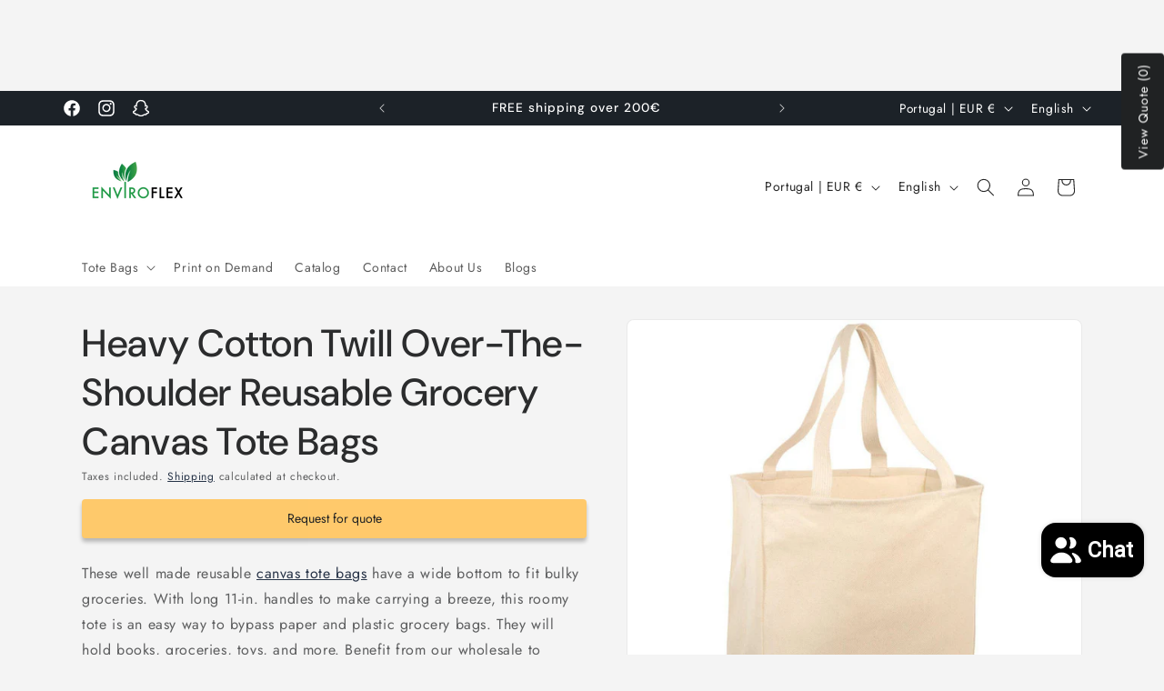

--- FILE ---
content_type: text/javascript; charset=utf-8
request_url: https://enviroflex.co/web-pixels@fcfee988w5aeb613cpc8e4bc33m6693e112/web-pixel-2262171979@34ad157958823915625854214640f0bf/sandbox/worker.modern.js
body_size: -535
content:
importScripts('https://enviroflex.co/cdn/wpm/sfcfee988w5aeb613cpc8e4bc33m6693e112m.js');
globalThis.shopify = self.webPixelsManager.createShopifyExtend('2262171979', 'APP');
importScripts('/web-pixels/strict/app/web-pixel-2262171979@34ad157958823915625854214640f0bf.js');


--- FILE ---
content_type: text/javascript; charset=utf-8
request_url: https://enviroflex.co/products/heavy-cotton-twill-over-the-shoulder-reusable-grocery-canvas-tote-bags.js
body_size: 763
content:
{"id":10074876150091,"title":"Heavy Cotton Twill Over-The-Shoulder Reusable Grocery Canvas Tote Bags","handle":"heavy-cotton-twill-over-the-shoulder-reusable-grocery-canvas-tote-bags","description":"\u003cp\u003eThese well made reusable\u003cspan\u003e \u003c\/span\u003e\u003ca href=\"https:\/\/enviroflex.co\/collections\/canvas-tote-bags\" title=\"canvas tote bags\"\u003ecanvas tote bags\u003c\/a\u003e\u003cspan\u003e \u003c\/span\u003ehave a wide bottom to fit bulky groceries. With long 11-in. handles to make carrying a breeze, this roomy tote is an easy way to bypass paper and plastic grocery bags. They will hold books, groceries, toys, and more. Benefit from our wholesale to public prices\u003cspan\u003e \u003c\/span\u003e\u003cstrong\u003eADD TO CART\u003c\/strong\u003e\u003cspan\u003e \u003c\/span\u003enow to get these wholesale cotton tote bags.\u003c\/p\u003e\n\u003cul\u003e\n\u003cli\u003e10oz. Fabric Weight\u003c\/li\u003e\n\u003cli\u003e100% cotton twill\u003c\/li\u003e\n\u003cli\u003eCotton web handles reinforced with stress-point stitching\u003c\/li\u003e\n\u003c\/ul\u003e\n\u003ch3\u003eSize:\u003c\/h3\u003e\n\u003cul\u003e\n\u003cli\u003e15.5\" H x 14.5\" W x 7\" D; Approx. 1,573 cubic inches\u003c\/li\u003e\n\u003c\/ul\u003e\n\u003ch2\u003eSATISFACTION IS GUARANTEED\u003c\/h2\u003e\n\u003cul\u003e\n\u003cli\u003eLowest prices on the web\u003c\/li\u003e\n\u003cli\u003eSame Day shipping\u003c\/li\u003e\n\u003cli\u003e\u003ci\u003e24\/7 Customer Support\u003c\/i\u003e\u003c\/li\u003e\n\u003cli\u003eEasy Returns\u003c\/li\u003e\n\u003cli\u003eFull Money back guarantee\u003c\/li\u003e\n\u003c\/ul\u003e\n\u003c!----\u003e","published_at":"2024-07-04T14:21:53+01:00","created_at":"2024-07-04T14:21:53+01:00","vendor":"Enviroflex","type":"canvas tote bag","tags":["bags","canvas shopping bags","cotton canvas","cotton canvas bag","cotton canvas bags","cotton canvas tote bags","eco-friendly tote bags","shopping bag","shopping bags","sustainable tote bags","tote bags"],"price":856,"price_min":856,"price_max":856,"available":true,"price_varies":false,"compare_at_price":null,"compare_at_price_min":0,"compare_at_price_max":0,"compare_at_price_varies":false,"variants":[{"id":49981127098699,"title":"Default Title","option1":"Default Title","option2":null,"option3":null,"sku":"env177","requires_shipping":true,"taxable":true,"featured_image":null,"available":true,"name":"Heavy Cotton Twill Over-The-Shoulder Reusable Grocery Canvas Tote Bags","public_title":null,"options":["Default Title"],"price":856,"weight":340,"compare_at_price":null,"inventory_management":"shopify","barcode":"","requires_selling_plan":false,"selling_plan_allocations":[]}],"images":["\/\/cdn.shopify.com\/s\/files\/1\/0857\/1581\/2683\/files\/HeavyCottonTwillOver-The-ShoulderReusableGroceryCanvasToteBags.jpg?v=1720098974"],"featured_image":"\/\/cdn.shopify.com\/s\/files\/1\/0857\/1581\/2683\/files\/HeavyCottonTwillOver-The-ShoulderReusableGroceryCanvasToteBags.jpg?v=1720098974","options":[{"name":"Title","position":1,"values":["Default Title"]}],"url":"\/products\/heavy-cotton-twill-over-the-shoulder-reusable-grocery-canvas-tote-bags","media":[{"alt":null,"id":47260281241931,"position":1,"preview_image":{"aspect_ratio":1.0,"height":640,"width":640,"src":"https:\/\/cdn.shopify.com\/s\/files\/1\/0857\/1581\/2683\/files\/HeavyCottonTwillOver-The-ShoulderReusableGroceryCanvasToteBags.jpg?v=1720098974"},"aspect_ratio":1.0,"height":640,"media_type":"image","src":"https:\/\/cdn.shopify.com\/s\/files\/1\/0857\/1581\/2683\/files\/HeavyCottonTwillOver-The-ShoulderReusableGroceryCanvasToteBags.jpg?v=1720098974","width":640}],"requires_selling_plan":false,"selling_plan_groups":[]}

--- FILE ---
content_type: text/javascript; charset=utf-8
request_url: https://enviroflex.co/products/heavy-cotton-twill-over-the-shoulder-reusable-grocery-canvas-tote-bags.js
body_size: 827
content:
{"id":10074876150091,"title":"Heavy Cotton Twill Over-The-Shoulder Reusable Grocery Canvas Tote Bags","handle":"heavy-cotton-twill-over-the-shoulder-reusable-grocery-canvas-tote-bags","description":"\u003cp\u003eThese well made reusable\u003cspan\u003e \u003c\/span\u003e\u003ca href=\"https:\/\/enviroflex.co\/collections\/canvas-tote-bags\" title=\"canvas tote bags\"\u003ecanvas tote bags\u003c\/a\u003e\u003cspan\u003e \u003c\/span\u003ehave a wide bottom to fit bulky groceries. With long 11-in. handles to make carrying a breeze, this roomy tote is an easy way to bypass paper and plastic grocery bags. They will hold books, groceries, toys, and more. Benefit from our wholesale to public prices\u003cspan\u003e \u003c\/span\u003e\u003cstrong\u003eADD TO CART\u003c\/strong\u003e\u003cspan\u003e \u003c\/span\u003enow to get these wholesale cotton tote bags.\u003c\/p\u003e\n\u003cul\u003e\n\u003cli\u003e10oz. Fabric Weight\u003c\/li\u003e\n\u003cli\u003e100% cotton twill\u003c\/li\u003e\n\u003cli\u003eCotton web handles reinforced with stress-point stitching\u003c\/li\u003e\n\u003c\/ul\u003e\n\u003ch3\u003eSize:\u003c\/h3\u003e\n\u003cul\u003e\n\u003cli\u003e15.5\" H x 14.5\" W x 7\" D; Approx. 1,573 cubic inches\u003c\/li\u003e\n\u003c\/ul\u003e\n\u003ch2\u003eSATISFACTION IS GUARANTEED\u003c\/h2\u003e\n\u003cul\u003e\n\u003cli\u003eLowest prices on the web\u003c\/li\u003e\n\u003cli\u003eSame Day shipping\u003c\/li\u003e\n\u003cli\u003e\u003ci\u003e24\/7 Customer Support\u003c\/i\u003e\u003c\/li\u003e\n\u003cli\u003eEasy Returns\u003c\/li\u003e\n\u003cli\u003eFull Money back guarantee\u003c\/li\u003e\n\u003c\/ul\u003e\n\u003c!----\u003e","published_at":"2024-07-04T14:21:53+01:00","created_at":"2024-07-04T14:21:53+01:00","vendor":"Enviroflex","type":"canvas tote bag","tags":["bags","canvas shopping bags","cotton canvas","cotton canvas bag","cotton canvas bags","cotton canvas tote bags","eco-friendly tote bags","shopping bag","shopping bags","sustainable tote bags","tote bags"],"price":856,"price_min":856,"price_max":856,"available":true,"price_varies":false,"compare_at_price":null,"compare_at_price_min":0,"compare_at_price_max":0,"compare_at_price_varies":false,"variants":[{"id":49981127098699,"title":"Default Title","option1":"Default Title","option2":null,"option3":null,"sku":"env177","requires_shipping":true,"taxable":true,"featured_image":null,"available":true,"name":"Heavy Cotton Twill Over-The-Shoulder Reusable Grocery Canvas Tote Bags","public_title":null,"options":["Default Title"],"price":856,"weight":340,"compare_at_price":null,"inventory_management":"shopify","barcode":"","requires_selling_plan":false,"selling_plan_allocations":[]}],"images":["\/\/cdn.shopify.com\/s\/files\/1\/0857\/1581\/2683\/files\/HeavyCottonTwillOver-The-ShoulderReusableGroceryCanvasToteBags.jpg?v=1720098974"],"featured_image":"\/\/cdn.shopify.com\/s\/files\/1\/0857\/1581\/2683\/files\/HeavyCottonTwillOver-The-ShoulderReusableGroceryCanvasToteBags.jpg?v=1720098974","options":[{"name":"Title","position":1,"values":["Default Title"]}],"url":"\/products\/heavy-cotton-twill-over-the-shoulder-reusable-grocery-canvas-tote-bags","media":[{"alt":null,"id":47260281241931,"position":1,"preview_image":{"aspect_ratio":1.0,"height":640,"width":640,"src":"https:\/\/cdn.shopify.com\/s\/files\/1\/0857\/1581\/2683\/files\/HeavyCottonTwillOver-The-ShoulderReusableGroceryCanvasToteBags.jpg?v=1720098974"},"aspect_ratio":1.0,"height":640,"media_type":"image","src":"https:\/\/cdn.shopify.com\/s\/files\/1\/0857\/1581\/2683\/files\/HeavyCottonTwillOver-The-ShoulderReusableGroceryCanvasToteBags.jpg?v=1720098974","width":640}],"requires_selling_plan":false,"selling_plan_groups":[]}